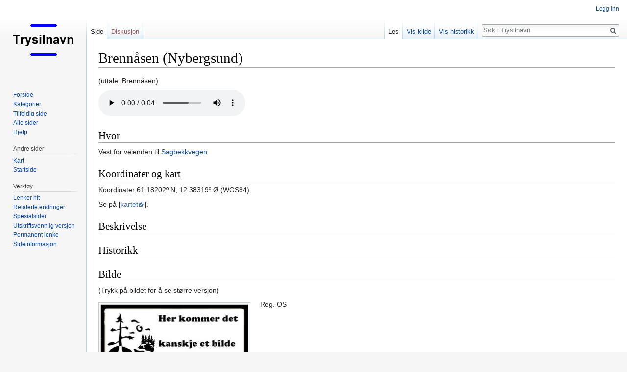

--- FILE ---
content_type: text/html; charset=UTF-8
request_url: https://trysilnavn.no/Ny/index.php?title=Brenn%C3%A5sen_(Nybergsund)
body_size: 4694
content:
<!DOCTYPE html>
<html class="client-nojs" lang="nb" dir="ltr">
<head>
<meta charset="UTF-8"/>
<title>Brennåsen (Nybergsund) – Trysilnavn</title>
<script>document.documentElement.className = document.documentElement.className.replace( /(^|\s)client-nojs(\s|$)/, "$1client-js$2" );</script>
<script>(window.RLQ=window.RLQ||[]).push(function(){mw.config.set({"wgCanonicalNamespace":"","wgCanonicalSpecialPageName":false,"wgNamespaceNumber":0,"wgPageName":"Brennåsen_(Nybergsund)","wgTitle":"Brennåsen (Nybergsund)","wgCurRevisionId":47150,"wgRevisionId":47150,"wgArticleId":10189,"wgIsArticle":true,"wgIsRedirect":false,"wgAction":"view","wgUserName":null,"wgUserGroups":["*"],"wgCategories":["Nybergsund"],"wgBreakFrames":false,"wgPageContentLanguage":"nb","wgPageContentModel":"wikitext","wgSeparatorTransformTable":[",\t."," \t,"],"wgDigitTransformTable":["",""],"wgDefaultDateFormat":"dmy","wgMonthNames":["","januar","februar","mars","april","mai","juni","juli","august","september","oktober","november","desember"],"wgMonthNamesShort":["","jan.","feb.","mar.","apr.","mai","jun.","jul.","aug.","sep.","okt.","nov.","des."],"wgRelevantPageName":"Brennåsen_(Nybergsund)","wgRelevantArticleId":10189,"wgRequestId":"2842014af9bd3d67166a0e23","wgCSPNonce":false,"wgIsProbablyEditable":false,"wgRelevantPageIsProbablyEditable":false,"wgRestrictionEdit":[],"wgRestrictionMove":[]});mw.loader.state({"site.styles":"ready","noscript":"ready","user.styles":"ready","user":"ready","user.options":"loading","user.tokens":"loading","mediawiki.legacy.shared":"ready","mediawiki.legacy.commonPrint":"ready","mediawiki.skinning.interface":"ready","skins.vector.styles":"ready"});mw.loader.implement("user.options@1c9hq3a",function($,jQuery,require,module){/*@nomin*/mw.user.options.set({"variant":"nb"});
});mw.loader.implement("user.tokens@0tffind",function($,jQuery,require,module){/*@nomin*/mw.user.tokens.set({"editToken":"+\\","patrolToken":"+\\","watchToken":"+\\","csrfToken":"+\\"});
});RLPAGEMODULES=["site","mediawiki.page.startup","mediawiki.page.ready","mediawiki.searchSuggest","skins.vector.js"];mw.loader.load(RLPAGEMODULES);});</script>
<link rel="stylesheet" href="/Ny//load.php?lang=nb&amp;modules=mediawiki.legacy.commonPrint%2Cshared%7Cmediawiki.skinning.interface%7Cskins.vector.styles&amp;only=styles&amp;skin=vector"/>
<script async="" src="/Ny//load.php?lang=nb&amp;modules=startup&amp;only=scripts&amp;skin=vector"></script>
<meta name="ResourceLoaderDynamicStyles" content=""/>
<meta name="generator" content="MediaWiki 1.33.1"/>
<link rel="shortcut icon" href="/favicon.ico"/>
<link rel="search" type="application/opensearchdescription+xml" href="/Ny//opensearch_desc.php" title="Trysilnavn (nb)"/>
<link rel="EditURI" type="application/rsd+xml" href="http://www.trysilnavn.no//Ny//api.php?action=rsd"/>
<link rel="alternate" type="application/atom+xml" title="Trysilnavn Atom-mating" href="/Ny//index.php?title=Spesial:Siste_endringer&amp;feed=atom"/>
<!--[if lt IE 9]><script src="/Ny//load.php?lang=nb&amp;modules=html5shiv&amp;only=scripts&amp;skin=Vector&amp;sync=1"></script><![endif]-->
</head>
<body class="mediawiki ltr sitedir-ltr mw-hide-empty-elt ns-0 ns-subject page-Brennåsen_Nybergsund rootpage-Brennåsen_Nybergsund skin-vector action-view">
<div id="mw-page-base" class="noprint"></div>
<div id="mw-head-base" class="noprint"></div>
<div id="content" class="mw-body" role="main">
	<a id="top"></a>
	
	<div class="mw-indicators mw-body-content">
</div>

	<h1 id="firstHeading" class="firstHeading" lang="nb">Brennåsen (Nybergsund)</h1>
	
	<div id="bodyContent" class="mw-body-content">
		<div id="siteSub" class="noprint">Fra Trysilnavn</div>
		<div id="contentSub"></div>
		
		
		
		<div id="jump-to-nav"></div>
		<a class="mw-jump-link" href="#mw-head">Hopp til navigering</a>
		<a class="mw-jump-link" href="#p-search">Hopp til s&oslash;k</a>
		<div id="mw-content-text" lang="nb" dir="ltr" class="mw-content-ltr"><div class="mw-parser-output"><p>(uttale: Brennåsen)
</p><p><audio src="http://www.trysilnavn.no//Ny//images/4/47/Brenn%C3%A5sen_%28Nybergsund%29.mp3" width="300" style="max-width: 100%; width: 300px;" controls=""><a href="http://www.trysilnavn.no//Ny//index.php?title=Fil:Brenn%C3%A5sen_(Nybergsund).mp3">http://www.trysilnavn.no//Ny//index.php?title=Fil:Brenn%C3%A5sen_(Nybergsund).mp3</a></audio>
</p>
<h2><span class="mw-headline" id="Hvor">Hvor</span></h2>
<p>Vest for veienden til <a href="/Ny//index.php?title=Sagbekkvegen" title="Sagbekkvegen">Sagbekkvegen</a>
</p>
<h2><span class="mw-headline" id="Koordinater_og_kart">Koordinater og kart</span></h2>
<p>Koordinater:61.18202º N, 12.38319º Ø (WGS84)
</p><p>Se på [<a rel="nofollow" class="external text" href="https://kart.finn.no/?lng=12.38371&amp;lat=61.18067&amp;tab=feedback&amp;zoom=13&amp;mapType=normap&amp;markers=12.38319,61.18202,r,Brenn%C3%A5sen&amp;activetab=feedback">kartet</a>].
</p>
<h2><span class="mw-headline" id="Beskrivelse">Beskrivelse</span></h2>
<h2><span class="mw-headline" id="Historikk">Historikk</span></h2>
<h2><span class="mw-headline" id="Bilde">Bilde</span></h2>
<p>(Trykk på bildet for å se større versjon)
</p>
<div class="thumb tleft"><div class="thumbinner" style="width:302px;"><a href="/Ny//index.php?title=Fil:Stedsnavn.jpg" class="image"><img alt="Stedsnavn.jpg" src="/Ny//images/thumb/0/04/Stedsnavn.jpg/300px-Stedsnavn.jpg" decoding="async" width="300" height="164" class="thumbimage" srcset="/Ny//images/0/04/Stedsnavn.jpg 1.5x" /></a>  <div class="thumbcaption"><div class="magnify"><a href="/Ny//index.php?title=Fil:Stedsnavn.jpg" class="internal" title="Forstørr"></a></div></div></div></div>
<p>Reg. OS
</p>
<!-- 
NewPP limit report
Cached time: 20260131150527
Cache expiry: 86400
Dynamic content: false
CPU time usage: 0.013 seconds
Real time usage: 0.021 seconds
Preprocessor visited node count: 19/1000000
Preprocessor generated node count: 24/1000000
Post‐expand include size: 0/2097152 bytes
Template argument size: 0/2097152 bytes
Highest expansion depth: 2/40
Expensive parser function count: 0/100
Unstrip recursion depth: 0/20
Unstrip post‐expand size: 0/5000000 bytes
-->
<!--
Transclusion expansion time report (%,ms,calls,template)
100.00%    0.000      1 -total
-->

<!-- Saved in parser cache with key trysilnavn_no:pcache:idhash:10189-0!canonical and timestamp 20260131150527 and revision id 47150
 -->
</div></div>
		
		<div class="printfooter">Hentet fra «<a dir="ltr" href="http://www.trysilnavn.no//Ny//index.php?title=Brennåsen_(Nybergsund)&amp;oldid=47150">http://www.trysilnavn.no//Ny//index.php?title=Brennåsen_(Nybergsund)&amp;oldid=47150</a>»</div>
		
		<div id="catlinks" class="catlinks" data-mw="interface"><div id="mw-normal-catlinks" class="mw-normal-catlinks"><a href="/Ny//index.php?title=Spesial:Kategorier" title="Spesial:Kategorier">Kategori</a>: <ul><li><a href="/Ny//index.php?title=Kategori:Nybergsund" title="Kategori:Nybergsund">Nybergsund</a></li></ul></div></div>
		
		<div class="visualClear"></div>
		
	</div>
</div>

		<div id="mw-navigation">
			<h2>Navigasjonsmeny</h2>
			<div id="mw-head">
									<div id="p-personal" role="navigation" aria-labelledby="p-personal-label">
						<h3 id="p-personal-label">Personlige verktøy</h3>
						<ul>
							<li id="pt-login"><a href="/Ny//index.php?title=Spesial:Logg_inn&amp;returnto=Brenn%C3%A5sen+%28Nybergsund%29" title="Du oppfordres til å logge inn, men det er ikke påkrevet [o]" accesskey="o">Logg inn</a></li>						</ul>
					</div>
									<div id="left-navigation">
										<div id="p-namespaces" role="navigation" class="vectorTabs" aria-labelledby="p-namespaces-label">
						<h3 id="p-namespaces-label">Navnerom</h3>
						<ul>
							<li id="ca-nstab-main" class="selected"><span><a href="/Ny//index.php?title=Brenn%C3%A5sen_(Nybergsund)" title="Vis innholdssiden [c]" accesskey="c">Side</a></span></li><li id="ca-talk" class="new"><span><a href="/Ny//index.php?title=Diskusjon:Brenn%C3%A5sen_(Nybergsund)&amp;action=edit&amp;redlink=1" rel="discussion" title="Diskusjon om innholdssiden (siden finnes ikke) [t]" accesskey="t">Diskusjon</a></span></li>						</ul>
					</div>
										<div id="p-variants" role="navigation" class="vectorMenu emptyPortlet" aria-labelledby="p-variants-label">
												<input type="checkbox" class="vectorMenuCheckbox" aria-labelledby="p-variants-label" />
						<h3 id="p-variants-label">
							<span>Varianter</span>
						</h3>
						<ul class="menu">
													</ul>
					</div>
									</div>
				<div id="right-navigation">
										<div id="p-views" role="navigation" class="vectorTabs" aria-labelledby="p-views-label">
						<h3 id="p-views-label">Visninger</h3>
						<ul>
							<li id="ca-view" class="collapsible selected"><span><a href="/Ny//index.php?title=Brenn%C3%A5sen_(Nybergsund)">Les</a></span></li><li id="ca-viewsource" class="collapsible"><span><a href="/Ny//index.php?title=Brenn%C3%A5sen_(Nybergsund)&amp;action=edit" title="Denne siden er beskyttet.&#10;Du kan se på kildeteksten [e]" accesskey="e">Vis kilde</a></span></li><li id="ca-history" class="collapsible"><span><a href="/Ny//index.php?title=Brenn%C3%A5sen_(Nybergsund)&amp;action=history" title="Tidligere revisjoner av denne siden [h]" accesskey="h">Vis historikk</a></span></li>						</ul>
					</div>
										<div id="p-cactions" role="navigation" class="vectorMenu emptyPortlet" aria-labelledby="p-cactions-label">
						<input type="checkbox" class="vectorMenuCheckbox" aria-labelledby="p-cactions-label" />
						<h3 id="p-cactions-label"><span>Mer</span></h3>
						<ul class="menu">
													</ul>
					</div>
										<div id="p-search" role="search">
						<h3>
							<label for="searchInput">Søk</label>
						</h3>
						<form action="/Ny//index.php" id="searchform">
							<div id="simpleSearch">
								<input type="search" name="search" placeholder="Søk i Trysilnavn" title="Søk i Trysilnavn [f]" accesskey="f" id="searchInput"/><input type="hidden" value="Spesial:Søk" name="title"/><input type="submit" name="fulltext" value="Søk" title="Søk etter sider som innholder denne teksten" id="mw-searchButton" class="searchButton mw-fallbackSearchButton"/><input type="submit" name="go" value="Gå" title="Gå til en side med dette navnet om den finnes" id="searchButton" class="searchButton"/>							</div>
						</form>
					</div>
									</div>
			</div>
			<div id="mw-panel">
				<div id="p-logo" role="banner"><a class="mw-wiki-logo" href="/Ny//index.php?title=Forside" title="Gå til hovedsiden"></a></div>
						<div class="portal" role="navigation" id="p-Navigasjon" aria-labelledby="p-Navigasjon-label">
			<h3 id="p-Navigasjon-label">Navigasjon</h3>
			<div class="body">
								<ul>
					<li id="n-mainpage-description"><a href="/Ny//index.php?title=Forside" title="Gå til hovedsiden [z]" accesskey="z">Forside</a></li><li id="n-Kategorier"><a href="/Ny//index.php?title=Spesial:Kategorier">Kategorier</a></li><li id="n-randompage"><a href="/Ny//index.php?title=Spesial:Tilfeldig" title="Vis en tilfeldig side [x]" accesskey="x">Tilfeldig side</a></li><li id="n-Alle-sider"><a href="/Ny//index.php?title=Spesial:Alle_sider">Alle sider</a></li><li id="n-help"><a href="https://www.mediawiki.org/wiki/Special:MyLanguage/Help:Contents" title="Stedet for å få hjelp">Hjelp</a></li>				</ul>
							</div>
		</div>
			<div class="portal" role="navigation" id="p-Andre_sider" aria-labelledby="p-Andre_sider-label">
			<h3 id="p-Andre_sider-label">Andre sider</h3>
			<div class="body">
								<ul>
					<li id="n-Kart"><a href="https://trysilnavn.no/kart/" rel="nofollow">Kart</a></li><li id="n-Startside"><a href="https://trysilnavn.no/" rel="nofollow">Startside</a></li>				</ul>
							</div>
		</div>
			<div class="portal" role="navigation" id="p-tb" aria-labelledby="p-tb-label">
			<h3 id="p-tb-label">Verktøy</h3>
			<div class="body">
								<ul>
					<li id="t-whatlinkshere"><a href="/Ny//index.php?title=Spesial:Lenker_hit/Brenn%C3%A5sen_(Nybergsund)" title="Liste over alle wikisider som lenker hit [j]" accesskey="j">Lenker hit</a></li><li id="t-recentchangeslinked"><a href="/Ny//index.php?title=Spesial:Relaterte_endringer/Brenn%C3%A5sen_(Nybergsund)" rel="nofollow" title="Siste endringer i sider som blir lenket fra denne siden [k]" accesskey="k">Relaterte endringer</a></li><li id="t-specialpages"><a href="/Ny//index.php?title=Spesial:Spesialsider" title="Liste over alle spesialsider [q]" accesskey="q">Spesialsider</a></li><li id="t-print"><a href="/Ny//index.php?title=Brenn%C3%A5sen_(Nybergsund)&amp;printable=yes" rel="alternate" title="Utskriftsvennlig versjon av denne siden [p]" accesskey="p">Utskriftsvennlig versjon</a></li><li id="t-permalink"><a href="/Ny//index.php?title=Brenn%C3%A5sen_(Nybergsund)&amp;oldid=47150" title="Permanent lenke til denne revisjonen av siden">Permanent lenke</a></li><li id="t-info"><a href="/Ny//index.php?title=Brenn%C3%A5sen_(Nybergsund)&amp;action=info" title="Mer informasjon om denne siden">Sideinformasjon</a></li>				</ul>
							</div>
		</div>
				</div>
		</div>
				<div id="footer" role="contentinfo">
						<ul id="footer-info">
								<li id="footer-info-lastmod"> Denne siden ble sist redigert 19. feb. 2021 kl. 08:44.</li>
							</ul>
						<ul id="footer-places">
								<li id="footer-places-privacy"><a href="/Ny//index.php?title=Trysilnavn:Personvern" title="Trysilnavn:Personvern">Personvern</a></li>
								<li id="footer-places-about"><a href="/Ny//index.php?title=Trysilnavn:Om" title="Trysilnavn:Om">Om Trysilnavn</a></li>
								<li id="footer-places-disclaimer"><a href="/Ny//index.php?title=Trysilnavn:Generelle_forbehold" title="Trysilnavn:Generelle forbehold">Forbehold</a></li>
							</ul>
										<ul id="footer-icons" class="noprint">
										<li id="footer-poweredbyico">
						<a href="//www.mediawiki.org/"><img src="/Ny//resources/assets/poweredby_mediawiki_88x31.png" alt="Powered by MediaWiki" srcset="/Ny//resources/assets/poweredby_mediawiki_132x47.png 1.5x, /Ny//resources/assets/poweredby_mediawiki_176x62.png 2x" width="88" height="31"/></a>					</li>
									</ul>
						<div style="clear: both;"></div>
		</div>
		

<script>(window.RLQ=window.RLQ||[]).push(function(){mw.config.set({"wgPageParseReport":{"limitreport":{"cputime":"0.013","walltime":"0.021","ppvisitednodes":{"value":19,"limit":1000000},"ppgeneratednodes":{"value":24,"limit":1000000},"postexpandincludesize":{"value":0,"limit":2097152},"templateargumentsize":{"value":0,"limit":2097152},"expansiondepth":{"value":2,"limit":40},"expensivefunctioncount":{"value":0,"limit":100},"unstrip-depth":{"value":0,"limit":20},"unstrip-size":{"value":0,"limit":5000000},"timingprofile":["100.00%    0.000      1 -total"]},"cachereport":{"timestamp":"20260131150527","ttl":86400,"transientcontent":false}}});mw.config.set({"wgBackendResponseTime":66});});</script>
</body>
</html>
